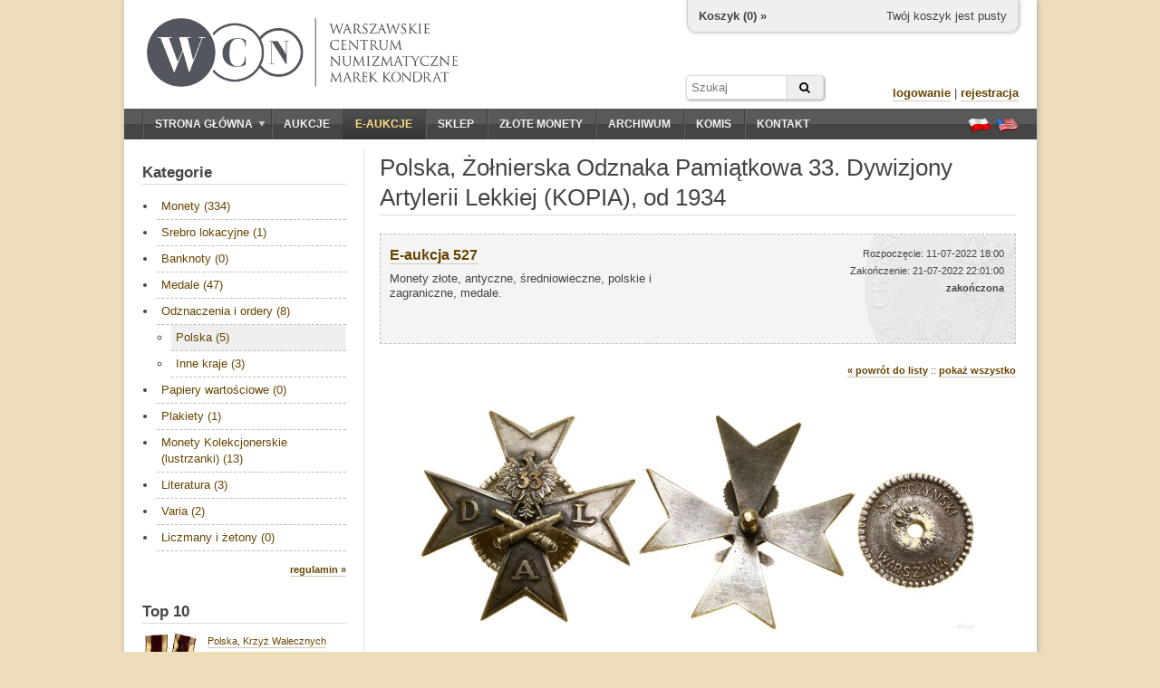

--- FILE ---
content_type: text/html; charset=utf-8
request_url: https://wcn.pl/eauctions/220721/details/186303/Polska-Zolnierska-Odznaka-Pamiatkowa-33-Dywizjony-Artylerii-Lekkiej-KOPIA-od-1934
body_size: 6874
content:
<!DOCTYPE HTML PUBLIC "-//W3C//DTD HTML 4.01//EN" "http://www.w3.org/TR/html4/strict.dtd">
<html>
<head>
    <meta charset="utf-8">
    <meta http-equiv="Content-Type" content="text/html; charset=UTF-8">
    <meta name="description" content="II Rzeczpospolita (1918–1939), Żołnierska Odznaka Pamiątkowa 33. Dywizjony Artylerii Lekkiej (KOPIA), od 1934, Krzyż maltański, na ramionach D - A - L, na środku krzyża Orzeł stojący na dwóch skrzyzowanych armatach, na piersi orła 33, odznaka dwuczęściowa, mocowana na słupek, nakrętka sygnowana S. LIPCZYŃSKI - WARSZAWA">
    <meta http-equiv="Content-Language" content="pl">
    <meta name="copyright" content="&copy; 2011 WCN. Wszelkie prawa zastrzeżone">
    <title>Żołnierska Odznaka Pamiątkowa 33. Dywizjony Artylerii Lekkiej (KOPIA), od 1934, Krzyż maltański, na ramionach D - A - L, na środku krz.., Polska - E-aukcja - Warszawskie Centrum Numizmatyczne</title>


    <!-- <link rel="stylesheet" type="text/css" href="/theme/jquery-ui.1722865702.css"> -->
    <link rel="stylesheet" href="https://ajax.googleapis.com/ajax/libs/jqueryui/1.11.4/themes/smoothness/jquery-ui.css">
    <link rel="stylesheet" type="text/css" href="/theme/wcn.1722865702.css">
    <link rel="stylesheet" type="text/css" href="/theme/swipebox/css/swipebox.1722865702.css">
    <link rel="stylesheet" href="https://maxcdn.bootstrapcdn.com/font-awesome/4.6.1/css/font-awesome.min.css" />

    
    <link type="text/css" href="/theme/eauction.1722865702.css" rel="stylesheet" >
    <!--[if lt IE 9]>
    <link href="/theme/ie_only.css" rel="stylesheet" type="text/css">
    <![endif]-->

    <!-- scripts -->
	<script type="text/javascript" src="https://ajax.googleapis.com/ajax/libs/jquery/1.12.2/jquery.min.js"></script>
	<script type="text/javascript" src="https://ajax.googleapis.com/ajax/libs/jqueryui/1.11.4/jquery-ui.min.js"></script>

        <script type="text/javascript" src="/js/common.1722865702.js"></script>
        <script type="text/javascript" src="/theme/swipebox/js/jquery.swipebox.1722865702.js"></script>


    
    <script type="text/javascript" src="/media/jquery/jquery.countdown.js"></script>
    <script type="text/javascript">


    if (ie && ie < 8.0)
        i_hate_this_browser();

    $(function() {
        if (!cookies_enabled)
            $('#no-cookies').append(msg_no_cookies).show();

        if (ie && ie < 8.0)
            $('#old-browser').append(msg_old_browser).show();

        $(".lightbox").lightBox();
        $(".jqzoom").jqzoom({preloadImages:false,preloadText:'',zoomWidth:240,zoomHeight:240});

        flash = $('#flash');
        flash.jnotifyInizialize({oneAtTime:false,appendType:'append'});

        //blink_special();

        $.datepicker.regional["pl"]={closeText:"Zamknij",prevText:"&#x3c;Poprzedni",nextText:"Następny&#x3e;",currentText:"Dziś",monthNames:["Styczeń","Luty","Marzec","Kwiecień","Maj","Czerwiec","Lipiec","Sierpień","Wrzesień","Październik","Listopad","Grudzień"],monthNamesShort:["Sty","Lu","Mar","Kw","Maj","Cze","Lip","Sie","Wrz","Pa","Lis","Gru"],dayNames:["Niedziela","Poniedziałek","Wtorek","Środa","Czwartek","Piątek","Sobota"],dayNamesShort:["Nie","Pn","Wt","Śr","Czw","Pt","So"],dayNamesMin:["N","Pn","Wt","Śr","Cz","Pt","So"],weekHeader:"Tydz",dateFormat:"dd.mm.yy",firstDay:1,isRTL:false,showMonthAfterYear:false,yearSuffix:""};
        $.datepicker.setDefaults($.datepicker.regional["pl"]);

    });
    </script>

    <script type="text/javascript">
    var _gaq = _gaq || [];
    _gaq.push(['_setAccount', 'UA-23685548-1']);
    _gaq.push(['_trackPageview']);

    (function() {
    var ga = document.createElement('script'); ga.type = 'text/javascript'; ga.async = true;
    ga.src = ('https:' == document.location.protocol ? 'https://ssl' : 'http://www') + '.google-analytics.com/ga.js';
    var s = document.getElementsByTagName('script')[0]; s.parentNode.insertBefore(ga, s);
    })();
    </script>
    <script type="text/javascript" src="https://apis.google.com/js/plusone.js">
    {lang: 'pl'}
    </script>

<script type="application/ld+json">
{
	"@context": "http://schema.org",
	"@type": "LocalBusiness",
	"address": {"@type": "PostalAddress",
	"addressLocality": "Warszawa",
	"streetAddress": "ul. Hoża 43/49 lok.6",
	"postalCode": "00-681",
	"addressRegion": "mazowieckie"
},
	"name": "Warszawskie Centrum Numizmatyczne Marek Kondrat",
	"email": "moneta@wcn.pl",
	"telephone": "226256797",
	"vatID": "5222509238",
	"image": "https://wcn.pl/img/wcn_graphite_dark.png"
}
</script>
</head>
<body>

<div id="page">
    <noscript>
    <div id="no-javascript" class="alert">
        <span>Twoja przegladarka ma wyłączoną obsługę JavaScript. Sklep oraz aukcje są niedostępne!</span>
    </div>
    </noscript>
    <div id="no-cookies" class="alert" style="display:none"></div>
    <div id="old-browser" class="alert" style="display:none"></div>




    <div id="header">
        <!--div style="position:absolute;z-index:10;left: 16px;top: -4px;">
            <a href="/" title="Przejdź do strony głównej"><img src="/theme/santas_hat.png" alt="Logo WCN"></a>
        </div-->
        <div id="logo" style="top:20px;left:25px;">
            <!--a href="/" title="Przejdź do strony głównej"><img src="/theme/logo2.png" alt="Logo WCN"></a-->
            <a href="/" title="Przejdź do strony głównej"><img src="/img/wcn_graphite_dark_mk.png" alt="Warszawskie Centrum Numizmatyczne"></a>
        </div>

        
<div id="minicart">
    <div class="cart-links">
        <span class="cart-empty">Twój koszyk jest pusty</span>
        <span class="cart-order" style="display:none"><a href="/order/new" class="nicer">złóż zamówienie</a></span>
    </div>

    <div class="cart-status">
        <a href="/account/cart">Koszyk (<span class="cart-count">0</span>) »</a>
    </div>

    <div class="cart-value">
        Wartość: <span>0</span>
    </div>
</div>

<script type="text/javascript">

var mini_cart = new MiniCart(logged, 0, '6971a78059d245-33766621');

$(function() {
    if (cookies_enabled) {
        mini_cart.init('Wystąpił błąd');
    }
});

</script>
        
		<form action="/archive" method="GET" id="headersearch">
			<input type="text" name="q" class="text" value="" placeholder="Szukaj" /><button type="submit" class="submit"><i class="fa fa-search"></i></button>
		</form>

        <div id="userbox">

                    <div>
                <a href="/auth/login" class="nicer strong">logowanie</a> |
                <a href="/auth/register" class="nicer strong">rejestracja</a>
            </div>
                </div>

        <!--div id="important">
                    </div-->

    </div>

    <div id="navbar" class="clearfix">
        <div id="mainmenu">
            <ul><li class="expandable"><a href="/"><span class="expander"></span>Strona główna</a><ul><li><a href="/commission">Sprzedaż komisowa</a></li><li><a href="/monety-srebrne">Monety srebrne</a></li></ul></li><li><a href="/auctions">Aukcje</a></li><li><a href="/eauctions" style="color:#ffdd83;" class="selected special-item">E-aukcje</a></li><li><a href="/shop">Sklep</a></li><li><a href="https://inwestycje.wcn.pl">Złote monety</a></li><li><a href="/archive">Archiwum</a></li><li><a href="/commission">Komis</a></li><li><a href="/contact">Kontakt</a></li></ul>        </div>
        <div id="languages">
            <a href="/lang/pl" title="Ustaw język polski"><span class="flag flag-pl"></span></a>
            <a href="/lang/en" title="Switch to english language"><span class="flag flag-en"></span></a>
        </div>
    </div>

    <div id="content_wrapper" class="clearfix content_shared">
                <div id="sidebar">
            <div class="side-box">
    <h3 class="side-box-title">
        <a href="/eauctions/220721">Kategorie</a>    </h3>

    <div class="side-box-content">
        <div id="shop_menu" class="menu" style="font-size: 13px;">
            <ul><li><a href="/eauctions/220721?cat=1">Monety (334)</a></li><li><a href="/eauctions/220721?cat=100">Srebro lokacyjne (1)</a></li><li><a href="/eauctions/220721?cat=2">Banknoty (0)</a></li><li><a href="/eauctions/220721?cat=3">Medale (47)</a></li><li><a href="/eauctions/220721?cat=4">Odznaczenia i ordery (8)</a><ul><li><a href="/eauctions/220721?cat=37" class="selected">Polska (5)</a></li><li><a href="/eauctions/220721?cat=38">Inne kraje (3)</a></li></ul></li><li><a href="/eauctions/220721?cat=5">Papiery wartościowe (0)</a></li><li><a href="/eauctions/220721?cat=28">Plakiety (1)</a></li><li><a href="/eauctions/220721?cat=111">Monety Kolekcjonerskie (lustrzanki) (13)</a></li><li><a href="/eauctions/220721?cat=6">Literatura (3)</a></li><li><a href="/eauctions/220721?cat=101">Varia (2)</a></li><li><a href="/eauctions/220721?cat=120">Liczmany i żetony (0)</a></li></ul>        </div>
    </div>

    <div class="side-box-more">
        <div><a href="/eauctions/rules" class="nicer strong">regulamin »</a></div>
    </div>

</div>


<div class="side-box">

    <h3 class="side-box-title">
        <a href="/eauctions/220721">Top 10</a>    </h3>

    <div class="side-box-content">
        <div style="font-size: 13px;">
            <div style="margin-bottom: 16px; overflow: hidden;"><a href="/eauctions/220721/186275"><img src="//foto.wcn.pl/sklep/low/346940.jpg" style="width: 60px; float:left;"></a><div style="margin-left: 72px; font-size: 11px;"><a href="/eauctions/220721/186275" class="nicer">Polska, Krzyż Walecznych 1920, 1920–1921</a><br><b>6 400 zł</b></div></div><div style="margin-bottom: 16px; overflow: hidden;"><a href="/eauctions/220721/188480"><img src="//foto.wcn.pl/sklep/low/349746.jpg" style="width: 60px; float:left;"></a><div style="margin-left: 72px; font-size: 11px;"><a href="/eauctions/220721/188480" class="nicer">Księstwo Kurlandii, szeląg, 1605</a><br><b>820 zł</b></div></div><div style="margin-bottom: 16px; overflow: hidden;"><a href="/eauctions/220721/188635"><img src="//foto.wcn.pl/sklep/low/349673.jpg" style="width: 60px; float:left;"></a><div style="margin-left: 72px; font-size: 11px;"><a href="/eauctions/220721/188635" class="nicer">Polska, 80 lat Banku Centralnego, 2004</a><br><b>370 zł</b></div></div><div style="margin-bottom: 16px; overflow: hidden;"><a href="/eauctions/220721/188333"><img src="//foto.wcn.pl/sklep/low/349577.jpg" style="width: 60px; float:left;"></a><div style="margin-left: 72px; font-size: 11px;"><a href="/eauctions/220721/188333" class="nicer">Polska, szóstak, 1683</a><br><b>470 zł</b></div></div><div style="margin-bottom: 16px; overflow: hidden;"><a href="/eauctions/220721/188338"><img src="//foto.wcn.pl/sklep/low/349583.jpg" style="width: 60px; float:left;"></a><div style="margin-left: 72px; font-size: 11px;"><a href="/eauctions/220721/188338" class="nicer">Polska, ort, 1754 EC</a><br><b>1 600 zł</b></div></div><div style="margin-bottom: 16px; overflow: hidden;"><a href="/eauctions/220721/188520"><img src="//foto.wcn.pl/sklep/low/349458.jpg" style="width: 60px; float:left;"></a><div style="margin-left: 72px; font-size: 11px;"><a href="/eauctions/220721/188520" class="nicer">Mongolia, 1 tugrik, 15 (1925 AD)</a><br><b>560 zł</b></div></div><div style="margin-bottom: 16px; overflow: hidden;"><a href="/eauctions/220721/188345"><img src="//foto.wcn.pl/sklep/low/348891.jpg" style="width: 60px; float:left;"></a><div style="margin-left: 72px; font-size: 11px;"><a href="/eauctions/220721/188345" class="nicer">Polska, złotówka, 1793 MV</a><br><b>540 zł</b></div></div><div style="margin-bottom: 16px; overflow: hidden;"><a href="/eauctions/220721/188424"><img src="//foto.wcn.pl/sklep/low/349610.jpg" style="width: 60px; float:left;"></a><div style="margin-left: 72px; font-size: 11px;"><a href="/eauctions/220721/188424" class="nicer">Polska, 1 złoty, 1925</a><br><b>410 zł</b></div></div><div style="margin-bottom: 16px; overflow: hidden;"><a href="/eauctions/220721/188331"><img src="//foto.wcn.pl/sklep/low/349574.jpg" style="width: 60px; float:left;"></a><div style="margin-left: 72px; font-size: 11px;"><a href="/eauctions/220721/188331" class="nicer">Polska, szóstak, 1678</a><br><b>410 zł</b></div></div><div style="margin-bottom: 16px; overflow: hidden;"><a href="/eauctions/220721/188334"><img src="//foto.wcn.pl/sklep/low/349575.jpg" style="width: 60px; float:left;"></a><div style="margin-left: 72px; font-size: 11px;"><a href="/eauctions/220721/188334" class="nicer">Polska, szóstak, 1684</a><br><b>310 zł</b></div></div>        </div>
    </div>

</div>

<div class="side-box">

    <h3 class="side-box-title">
        Zasady licytacji    </h3>

    <div class="side-box-content">
        <p>
            Przed przystąpieniem do licytacji na danej aukcji należy wypełnić akces aukcji online oraz zaakceptować <a href="/eauctions/rules" class="nicer rules">regulamin</a>.
        </p>
        <p>
            Składane oferty muszą być wielokrotnością <a href="/eauctions/rules" class="nicer increments-btn">stopnia przebicia</a> w danym przedziale wartości.
            Jeśli Twoja oferta zostanie przyjęta i będzie najwyższa, system automatycznej licytacji będzie licytował za Ciebie.
            Nie przekraczając Twojej maksymalnej oferty, będzie składał minimalne oferty potrzebne do przebicia innych licytujacych.
        </p>
    </div>

    <div class="side-box-more">

    </div>

</div>

        </div>        <div id="content">
            
<div id="title">
    <h1>Polska, Żołnierska Odznaka Pamiątkowa 33. Dywizjony Artylerii Lekkiej (KOPIA), od 1934</h1>
</div>


<div id="eauction-info-528" class="eauction-info eauction-inactive">
    <div style="height: 100%;">
        <div class="eauction-title">
            <a href="/eauctions/220721" class="nicer strong">E-aukcja 527</a>
        </div>

        <div class="eauction-name">
            Monety złote, antyczne, średniowieczne, polskie i zagraniczne, medale.
                    </div>

        <div class="eauction-status">
            Rozpoczęcie: 11-07-2022 18:00<br>
            Zakończenie: 21-07-2022 22:01:00<br>
            <span id="state-528" style="font-size: 11px; font-weight: bold">zakończona</span>
        </div>

        
    </div>

    	
	<div class="eauction-join">
					</div>
	
</div>


<script type="text/javascript">
$(function() {

    $('#eauction-info-528').click(function() {
        document.location.href = window.location.protocol + '//' + window.location.host + '/eauctions/220721';
        return false;
    });

    $('#eauction-info-528 a').click(function(e) {
        e.stopPropagation();
        return true;
    });

    
    $('#countdown-528').countdown({
        until: 0,
        onExpiry: function() {
            $(this).countdown('destroy');
            $('#state-528').text('zakończona');
            $('#eauction-info-528').addClass('eauction-inactive');
        },
        compact: true,
        format: 'DHMS',
        description: ''
    });

    $('#totals-btn_528').click(function() {
        $('#totals-dlg_528').dialog({
            resizable: false,
            height: 300,
            width: 400,
            modal: true,
            title: 'Totale',
            buttons: { OK: function() { $(this).dialog("close"); }}
        });
        return false;
    });
});
</script>





<div style="text-align: right; font-size: 11px; margin-top: 0px;">
    <a href="javascript:history.back();" class="strong nicer">&#171; powrót do listy</a> ::
    <a href="/eauctions/220721" class="nicer strong">pokaż wszystko</a>
    </div>



<div style="text-align: center; margin: 30px;"><a href="//foto.wcn.pl/sklep/full/347038.jpg" title="Polska, Żołnierska Odznaka Pamiątkowa 33. Dywizjony Artylerii Lekkiej (KOPIA), od 1934" class="swipebox"><img src="//foto.wcn.pl/sklep/high/347038.jpg" alt="Polska, Żołnierska Odznaka Pamiątkowa 33. Dywizjony Artylerii Lekkiej (KOPIA), od 1934" style="max-height: 360px; max-width: 620px;"></a></div>

<h3 style="text-align: center; margin: 20px 0;">
    Polska, Żołnierska Odznaka Pamiątkowa 33. Dywizjony Artylerii Lekkiej (KOPIA), od 1934</h3>

<div style="text-align: center;">
	<div id="eauction-bid" style="display: inline-block; border: 1px solid #ddd; padding: 14px 20px; margin-bottom: 30px; text-align: center; background-color: #fefeef;">

					<div class="current-price">
				Cena wylicytowana: <span>36 zł</span>			</div>
			Aukcja zakończyła się <b>21-07-2022 22:01:00</b>		
	</div>
</div>


<div>

<table class="details">
    <tr style="border-bottom: 1px solid #CBCBCB;"><th scope="row" style="width: 100px;">Numer:</th>
    <td>
        <div style="float: none; font-weight: bold">
            347038        </div>
    </td></tr>

    <tr><th scope="row">Opis:</th>
    <td>
        Polska - II Rzeczpospolita (1918–1939), Żołnierska Odznaka Pamiątkowa 33. Dywizjony Artylerii Lekkiej (KOPIA), od 1934, Krzyż maltański, na ramionach D - A - L, na środku krzyża Orzeł stojący na dwóch skrzyzowanych armatach, na piersi orła 33, odznaka dwuczęściowa, mocowana na słupek, nakrętka sygnowana S. LIPCZYŃSKI - WARSZAWA    </td></tr>

    <tr><th scope="row">Stan zachowania:</th>
    <td>
        II, <span style="font-size:11px;">Extremely Fine</span>    </td></tr>

    <tr><th scope="row">Dodatkowe informacje:</th>
    <td>
        tombak srebrzony, 44.5 x 44.4 mm, 19.87 g (z nakrętką)    </td></tr>

    <tr><th scope="row">Literatura:</th>
    <td>
            </td></tr>

    </table>
</div>

<div>
<h3 class="title">Galeria</h3>
<div class="item-gallery">
    <a href="//foto.wcn.pl/sklep/high/347038.jpg" rel="gallery" title="Polska, Żołnierska Odznaka Pamiątkowa 33. Dywizjony Artylerii Lekkiej (KOPIA), od 1934" class="lightbox jqzoom"><img src="//foto.wcn.pl/sklep/low/347038.jpg" alt="Polska, Żołnierska Odznaka Pamiątkowa 33. Dywizjony Artylerii Lekkiej (KOPIA), od 1934" style="max-width: 210px;"></a></div>
</div>

<h3 class="title">Aukcja</h3>
<div id="info" style="padding: 0 10px; 10px; line-height: 166%;">
    <div>
        Cena końcowa: <b style="color: red">36 zł</b><br>
        Cena wywoławcza: <b>18 zł</b><br>
        Cena szacunkowa: <b>30 zł</b><br>
		        Ilość odsłon: <b>244</b>    </div>
</div>


<h4 style="text-align: center; margin: 2px 0;">— Oferty —</h4>
<div id="bids">

    <div class="bids-box" >

        
        <div style="float: right;">
            21-07-2022 22:00:27            przez:             169130        </div>
        <div>
            <b>1)</b>&nbsp;&nbsp;36 zł        </div>
    </div>

    <div class="bids-box" >

        
        <div style="float: right;">
            21-07-2022 21:35:47            przez:             168631        </div>
        <div>
            <b>2)</b>&nbsp;&nbsp;34 zł        </div>
    </div>

    <div class="bids-box" >

        
        <div style="float: right;">
            21-07-2022 21:59:00            przez:             168672        </div>
        <div>
            <b>3)</b>&nbsp;&nbsp;30 zł        </div>
    </div>

    <div class="bids-box" >

        
        <div style="float: right;">
            11-07-2022 22:13:24            przez:             168649        </div>
        <div>
            <b>4)</b>&nbsp;&nbsp;18 zł        </div>
    </div>
</div>

<p style="text-align: center;"><a href="javascript:history.back();" class="strong nicer">&#171; powrót do listy</a></p>



<div id="increments-dialog" style="display: none;">
    

<table class="items grid" style="width: auto;">
<thead><tr>
    <th>min</th>
    <th>max</th>
    <th>przebicia</th>
</tr></thead>
<tr>
    <td class="currency">
        1    </td>
    <td class="currency">
        10    </td>
    <td class="currency">
        1    </td>
</tr>
<tr>
    <td class="currency">
        10    </td>
    <td class="currency">
        50    </td>
    <td class="currency">
        2    </td>
</tr>
<tr>
    <td class="currency">
        50    </td>
    <td class="currency">
        200    </td>
    <td class="currency">
        5    </td>
</tr>
<tr>
    <td class="currency">
        200    </td>
    <td class="currency">
        500    </td>
    <td class="currency">
        10    </td>
</tr>
<tr>
    <td class="currency">
        500    </td>
    <td class="currency">
        1 000    </td>
    <td class="currency">
        20    </td>
</tr>
<tr>
    <td class="currency">
        1 000    </td>
    <td class="currency">
        2 000    </td>
    <td class="currency">
        50    </td>
</tr>
<tr>
    <td class="currency">
        2 000    </td>
    <td class="currency">
        5 000    </td>
    <td class="currency">
        100    </td>
</tr>
<tr>
    <td class="currency">
        5 000    </td>
    <td class="currency">
        10 000    </td>
    <td class="currency">
        200    </td>
</tr>
<tr>
    <td class="currency">
        10 000    </td>
    <td class="currency">
        20 000    </td>
    <td class="currency">
        500    </td>
</tr>
<tr>
    <td class="currency">
        20 000    </td>
    <td class="currency">
        50 000    </td>
    <td class="currency">
        1 000    </td>
</tr>
<tr>
    <td class="currency">
        50 000    </td>
    <td class="currency">
        100 000    </td>
    <td class="currency">
        2 000    </td>
</tr>
<tr>
    <td class="currency">
        100 000    </td>
    <td class="currency">
        -    </td>
    <td class="currency">
        5 000    </td>
</tr>
</table>
</div>



<script type="text/javascript">
$(function() {
    $('.increments-btn').click(function() {
        $('#increments-dialog').dialog({
            resizable: false,
            height: 420,
            width: 340,
            modal: true,
            title: 'Progi przebicia',
            buttons: { OK: function() { $(this).dialog("close"); }}
        })
        return false;
    });

    $('.bid-btn').click(function() {
        var box = $('input[name=bid]');
        var raw_bid = box.val();

        bid = raw_bid.replace(/ /g, '');
        bid_int = parseInt(bid, 10);

        if (!(bid_int.toString() == bid) || bid_int < 1) {
            alert("Wprowadzona wartość jest nieprawidłowa. Można wprowadzać tylko cyfry 0-9");
            return false;
        }

        return true;
    });


    $('.bidder-btn').click(function(){
        var d = $('#bidder_info');
        var id = this.id.split('-')[1];

        $.ajax({
            url: '/ajax/eauctions/bidder_info',
            type: 'GET',
            data: {id: id},
            dataType: "html",
            success: function(ret) {
                d.html(ret);
            }
        });

        d.html('<img src="/media/img/loader_small.gif">');

        d.dialog({
            resizable: false,
            height: 400,
            width: 340,
            modal: true,
            title: 'Klient',
            buttons: { OK: function() { $(this).dialog("close"); }}
        })

        return false;
    });

    $('.rm-btn').click(function(){
        return confirm("Czy jesteś pewien, że chcesz usunąć wybraną ofertę?");
    });
});
</script>

        </div>
    </div>



    <div id="footer">
        <hr>
        <p>Copyright © WCN 2011. Wszelkie prawa zastrzeżone.</p>
        <p>Warszawskie Centrum Numizmatyczne | ul. Hoża 43/49 lok. 6, 00-681 Warszawa | e-mail: <a href="mailto:moneta@wcn.pl">moneta@wcn.pl</a> | tel. <a href="tel:+48226256797">(+48) 22 625 67 97</a></p>
        <p>
            <a href="/commission">wycena, komis, skup</a> | <a href="/gold">złote monety</a> | <a href="/monety-srebrne">srebro</a><br><a href="/rules">regulamin</a> | <a href="/help">pomoc</a> | <a href="/contact">kontakt</a>        </p>

        <div style="text-align:center;margin:10px;" class="code">[ server time: 2026-01-22 05:28:48 +0100 CET ]</div>

                <div id="social-buttons" style="position:absolute;overflow:hidden;top:30px;right:20px;">
            <div>
                <g:plusone annotation="bubble" size="small"></g:plusone>
            </div>
            <!--div>
                <iframe src="//www.facebook.com/plugins/like.php?href&amp;send=false&amp;layout=box_count&amp;width=450&amp;show_faces=true&amp;action=like&amp;colorscheme=light&amp;font&amp;height=90" scrolling="no" frameborder="0" style="border:none; overflow:hidden; width:70px; height:64px;" allowTransparency="true"></iframe>
            </div-->
        </div>
        
    </div>
</div>

<div id="flash"></div>

</body>
</html>


--- FILE ---
content_type: text/html; charset=utf-8
request_url: https://accounts.google.com/o/oauth2/postmessageRelay?parent=https%3A%2F%2Fwcn.pl&jsh=m%3B%2F_%2Fscs%2Fabc-static%2F_%2Fjs%2Fk%3Dgapi.lb.en.2kN9-TZiXrM.O%2Fd%3D1%2Frs%3DAHpOoo_B4hu0FeWRuWHfxnZ3V0WubwN7Qw%2Fm%3D__features__
body_size: 163
content:
<!DOCTYPE html><html><head><title></title><meta http-equiv="content-type" content="text/html; charset=utf-8"><meta http-equiv="X-UA-Compatible" content="IE=edge"><meta name="viewport" content="width=device-width, initial-scale=1, minimum-scale=1, maximum-scale=1, user-scalable=0"><script src='https://ssl.gstatic.com/accounts/o/2580342461-postmessagerelay.js' nonce="v_5mfXAuTRAUpXKzCPfx_A"></script></head><body><script type="text/javascript" src="https://apis.google.com/js/rpc:shindig_random.js?onload=init" nonce="v_5mfXAuTRAUpXKzCPfx_A"></script></body></html>